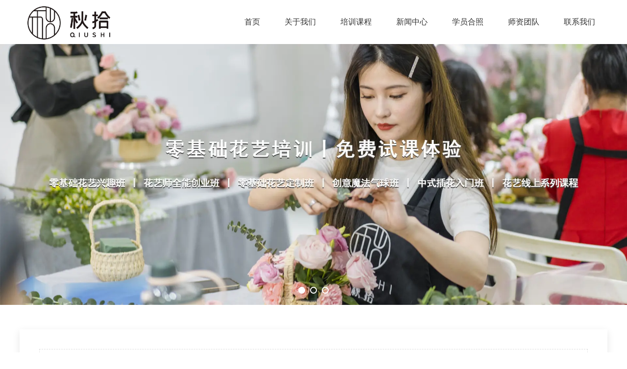

--- FILE ---
content_type: text/html; charset=utf-8
request_url: http://www.qiushihuayi.com/content/161.html
body_size: 5549
content:

<!doctype html>
<html>
<head>
    <meta http-equiv="Content-Type" content="text/html; charset=utf-8" />
<title>花店可以做到零损耗吗？-成都秋拾花艺培训</title>
<meta name="Keywords" content="成都花艺,成都花艺培训,成都花艺培训学校,成都秋拾花艺培训学校" />
<meta name="Description" content="2022年11月4日，成都秋拾花艺培训学校介绍：花店可以做到零损耗吗？

不论是开花店还是开花艺工作室，最不可避免的问题就是鲜花损耗；所以今天给大家分享一些方法技巧，不论是新手花艺小白" />
<meta name="author" content="深圳市东方富海科技有限公司 fuhai360.com" />
<link href="//static2.fuhai360.com/global/common.css" rel="stylesheet" type="text/css" />

    
<meta name="viewport" content="width=device-width, initial-scale=1.0, maximum-scale=1.0, minimum-scale=1.0, user-scalable=no">
<meta http-equiv="Cache-Control" content="no-transform" />
<meta http-equiv="Cache-Control" content="no-siteapp" />
<meta name="applicable-device" content="pc,mobile">
<script src="//static2.fuhai360.com/global/js/jquery.min.js" type="text/javascript"></script>
<script src="//static2.fuhai360.com/global/js/WeChat.js" type="text/javascript"></script>
<script src="//static2.fuhai360.com/global/js/swiper.min.js" type="text/javascript"></script>
<script src="//static2.fuhai360.com/global/js/jquery.SuperSlide.2.1.1.js" type="text/javascript"></script>
<link href="//static2.fuhai360.com/global/swiper.min.css" rel="stylesheet" type="text/css">
<link href="//static2.fuhai360.com/n220711/css/style.css?ver=1" rel="stylesheet" type="text/css">
<style type="text/css">.six_c li:hover img{transform:scale(1);}.four_n{display:none;}.four_c{width:100%;}.four_c li img{height:auto;}.pagination{text-align:center;}.eight li{width:31.33%;margin:2% 1% 0;height:250px;}.eight ul{margin-top:20px;}.product_item_l,.product_item_r,.product_desc_t{display:none;}.product_item h1{margin-bottom:0;}.five{padding-bottom:70px;}.eight_top{line-height:30px;border-bottom:1px solid #434343;padding-bottom:30px;margin-bottom:30px;}.eight_top b{font-size:15px;color:#fff;}.eight_top a{display:inline-block;margin:0 15px;}.eight_l{width:600px;float:left;line-height:30px;}.eight_l p img{display:inline-block;vertical-align:middle;margin-right:10px;}.eight_r{float:right;text-align:right;line-height:30px;position:relative;padding-left:110px;padding-top:20px;}.eight_r h4{font-size:26px;color:#d6bb68;font-weight:bold;line-height:40px;}.eight_r img{width:90px;position:absolute;top:0;left:0;}.footer{text-align:inherit;}.footer .clear{margin-bottom:30px;}</style>
<script>(function() {var _53code = document.createElement("script");_53code.src = "https://tb.53kf.com/code/code/10196898/1";var s = document.getElementsByTagName("script")[0]; s.parentNode.insertBefore(_53code, s);})();</script>
<meta name="baidu-site-verification" content="codeva-PQVPVzyLUx" />

</head>
<body>
    <!--头部开始-->
    <div class="header">
        <div class="container block">
            <!--logo-->
            <div class="logo">
                <a href="/" title="成都秋拾花艺培训"><img src="http://img01.fuhai360.com/--50/50175/202304/202304271724038160.png" alt="成都秋拾花艺培训" /></a>
            </div>
            <!--导航按钮-->
            <div class="navs">
                <b></b>
                <b></b>
                <b></b>
            </div>
            <!--网站菜单-->
            <div class="navbox">
                <div class="navbtn"></div>
                <ul class='nav block'><li><a href="/">首页</a></li><li><a href="/About.html">关于我们</a></li><li><a href="/product-1006.html">培训课程</a></li><li><a href="/article.html">新闻中心</a><ul><li><a href="/article-1001.html">公司动态</a></li><li><a href="/article-1002.html">行业动态</a></li></ul></li><li><a href="/product-1007.html">学员合照</a></li><li><a href="/product-1008.html">师资团队</a></li><li><a href="/contact.html">联系我们</a></li></ul>
            </div>
        </div>
    </div>
    <script>
        $('.navs').click(function() {
            $(".navbox").show();
        });
        $(".navbtn").click(function() {
            $(".navbox").hide();
        })
    </script>
    <script type="text/javascript">
        $(function() {
            var cururl = window.location.pathname;
            $(".nav li a,.navbox li a").each(function() {
                var url = $(this).attr("href");
                if (cururl.toUpperCase() == url.toUpperCase()) {
                    $(this).addClass("cur");
                    return;
                }
            });
        });
    </script>
    <!--头部结束-->
    <!--banner-->
    <div class="banner">
        <div class="bd">
            <ul>
                <li><a href=''><img src="http://img01.fuhai360.com/--50/50175/202305/202305091131111753.jpg" alt=""   /></a></li> <li><a href=''><img src="http://img01.fuhai360.com/--50/50175/202305/202305091131162378.jpg" alt=""   /></a></li> <li><a href=''><img src="http://img01.fuhai360.com/--50/50175/202305/202305091730358628.jpg" alt=""   /></a></li>
            </ul>
        </div>
        <div class="hd">
            <ul></ul>
        </div>
    </div>
    <script type="text/javascript ">
        $(".banner").slide({
            mainCell: ".bd ul",
            titCell: ".hd ul",
            effect: "leftLoop",
            autoPlay: true,
            delayTime: 200,
            autoPage: true,
            prevCell: ".prev_b",
            nextCell: ".next_b"
        });
    </script>
    <!--手机banner-->
    <div class="max_banner">
        <ul class="swiper-wrapper">
             <li class='swiper-slide'><a href=''><img src="http://img01.fuhai360.com/--50/50175/202305/202305091732198472.jpg" alt=""   /></a></li> <li class='swiper-slide'><a href=''><img src="http://img01.fuhai360.com/--50/50175/202305/202305091732259565.jpg" alt=""   /></a></li> <li class='swiper-slide'><a href=''><img src="http://img01.fuhai360.com/--50/50175/202305/202305091732328940.jpg" alt=""   /></a></li>
        </ul>
        <div class="max_banner_m"></div>
    </div>
    <script type="text/javascript ">
        var swiper = new Swiper('.max_banner', {
            autoplay: {
                delay: 5000, //5秒切换一次
            },
            loop: true,
            navigation: {
                nextEl: '.next_m',
                prevEl: '.prev_m',
            },
            pagination: {
                el: '.max_banner_m',
            },
        });
    </script>
    <div class="page">
        <div class="container block">
            <!--位置信息-->
            <div class="tip">
                <em>您的位置：</em> <a href="/">首页</a> >> <a href="/article.html">信息动态</a> <em> >> </em>公司动态
            </div>
            <!--左侧-->
            <div class="page_l">
                <!--新闻导航（内页）-->
                <div class="page_n">
                    <h3>新闻导航</h3>
                    <ul>
                         <li><a href='/article-1001.html'>公司动态</a><ul></ul></li> <li><a href='/article-1002.html'>行业动态</a><ul></ul></li>
                    </ul>
                </div> 
                <!--推荐产品-->
                
            </div>
            <!--右侧-->
            <div class="page_r">
                <!--新闻详情-->
                <div class="article_item">
                    <h1>花店可以做到零损耗吗？</h1>
                    <div class="info">
                        来源： &nbsp;&nbsp;&nbsp;&nbsp; 发布日期： 2022年11月04日
                    </div>
                    <!--详情内容-->
                    <div class="article_con">
                        2022年11月4日，<a href="http://www.qiushihy.com/article.html" target="_blank"><span style="color:#E53333;"><strong>成都秋拾花艺培训学校</strong></span></a>介绍：花店可以做到零损耗吗？<br />
<br />
不论是开花店还是开花艺工作室，最不可避免的问题就是鲜花损耗；所以今天给大家分享一些方法技巧，不论是新手花艺小白，还是刚开花店的同学必看，让你的花店“转损为盈”。<br />
<br />
1、花材勤换水<br />
<br />
随着天气越来越炎热，鲜花水桶里的水是很容易滋生细菌的，为了避免花材的加速腐烂，我们可以选择放在空调房，冰柜，勤换水都是可以延长花材的花期的<br />
<div style="text-align:center;">
	<img src="http://img01.fuhai360.com/--49/49545/202208/202208041106532553.jpg" title="成都秋拾花艺培训学校" alt="成都秋拾花艺培训学校" width="600" height="400" align="" /> 
</div>
花材养护可以参考文章《夏季花材养护技巧》<br />
<br />
2、花材价值大化<br />
<br />
平时要熟悉花材的花期长短，跟习性，不建议把花材一直放到枯萎，在花材还新鲜的时候，即使没有订单我们也可要合理的运用起来 ，不要浪费每一根花材，长短不一样的花材都可以做成不一样的花礼比如：中长的花材做成花束，短花材做成花盒~~<br />
<br />
【tips】不要把短花材嫁接成长杆做成花束，这是非常损耗花店口碑的行为<br />
<br />
3、干花制作<br />
<br />
在鲜花盛放的时候，我们还可以在鲜花凋零前，制作成干花，设计一些干花的产品。进行二次销售。<br />
<br />
4、建立自己的客户群<br />
<br />
每个花店都应该拥有自己的客户群，在鲜花还不错的时候，可以做一些促销活动，培养自己与客户的感情。做到鲜花利用大化<br />
                    </div>
                </div>
                <!--上下-->
                <div class="pageing">
                    <div class="prevrecord"><b>上一条</b><a href="/content/162.html">
                            花店装修需要注意哪些地方？</a>
                    </div>
                    <div class="nextrecord"><b>下一条</b><a href="/content/160.html">
                            如何插出好看的插花？</a>
                    </div>
                </div>
                <!--相关-->
                
                
            </div>
        </div>
    </div>
    <!--底部内容-->
    <div class="footer">
        <div class="container block">
            <div class="eight_top">	<b>友情链接：</b><a href="http://www.qiushihy.com/product.html">成都花艺培训</a> 丨 <a href="http://www.qiushihy.com/product-1051.html">成都花艺培训班</a> 丨 <a href="/">成都插花培训</a> 丨 <a href="/">成都鲜花花艺培训</a> 丨 <a href="/">成都花艺培训学校</a>&nbsp; <span style="color:#FFFFFF;">&nbsp;</span><a href="http://www.wanxingdesign.com/" target="_blank"><span style="color:#FFFFFF;"><strong>成都工业产品设计公司</strong></span></a></div><div class="eight_l">	<p>		<img src="http://img01.fuhai360.com/demo3/202108/202108301445007821.png" /> 公司地址：成都武侯区⾼远⼀路1906创意⼯⼚B16	</p>	<p>		<img src="http://img01.fuhai360.com/demo3/202108/202108301445134226.png" /> 公司电话：13111888176	</p>	<p>		<img src="http://img01.fuhai360.com/demo3/202108/202108301445229693.png" />&nbsp;客服微信号：qshy6969 /&nbsp;&nbsp;qshy1128	</p></div><div class="eight_r">	<img src="http://img01.fuhai360.com/--49/49545/202204/202204131802407824.jpeg" /> 	<p>		全国统一服务电话	</p>	<h4>		13111888176	</h4></div><div class="clear"></div><p>	成都秋拾文化传媒有限公司 版权所有 <a href="http://beian.miit.gov.cn" target="_blank">蜀ICP备20010829号</a>&nbsp; 技术支持：<a href="http://www.dehuiyuan.net/" target="_blank">成都德汇缘网络科技有限公司</a> </p><p>	版权声明：本网站所刊内容未经本网站及作者本人许可，不得下载、转载或建立镜像等，违者本网站将追究其法律责任。</p><p>	本网站所用文字图片部分来源于公共网络或者素材网站，凡图文未署名者均为原始状况，但作者发现后可告知认领，<br />我们仍会及时署名或依照作者本人意愿处理，如未及时联系本站，本网站不承担任何责任。</p>
        </div>
    </div>
    <!--微信弹窗-->
    
    <!---->
    <div class="bottom">
        <ul>
        
            <li class="wxs">
                <a class="weixin" data-inline="true">
                    <img src="//static2.fuhai360.com/n220711/images/b_wx.png">添加微信
                </a>
            </li>
            <li class="lxwms">
                <a href="/contact.html" data-inline="true">
                    <img src="//static2.fuhai360.com/n220711/images/b_wz.png">联系我们
                </a>
            </li>
            <li class="dhzx">
                <a href="tel:" data-inline="true">
                    <img src="//static2.fuhai360.com/n220711/images/b_dh.png">电话咨询
                </a>
            </li>
        </ul>
    </div>
    <script>
        $('.weixin').click(function() {
            $(".Tc").show();
        });
        $(".Tc_gb").click(function() {
            $(".Tc").hide();
        })
    </script>
    <script>
        $(document).ready(function() {
            var clipboard = new Clipboard('#copy_btn');
            clipboard.on('success', function(e) {
                alert("微信号复制成功", 1500);
                window.location.href = 'weixin://';
                e.clearSelection();
                console.log(e.clearSelection);
            });
        });
    </script>
<script type="text/javascript">
    //footer
    /*返回顶部*/
    ; (function ($) {
        $.fn.backTop = function (o) {
            var defaults = {
                'right': 200,
                'bottom': 100
            };
            o = $.extend({}, defaults, o);
            var sHtml = '<div id="backTop" style="width:50px;height:50px; position:fixed;right:' + o.right + 'px; bottom:' + o.bottom + 'px;cursor:pointer;display:none;"><img src="//static2.fuhai360.com/n200901/images/footer.png" style="width:28px;height:48px;" /></div>';
            $(document.body).append(sHtml);
            $(window).scroll(function () {  //只要窗口滚动,就触发下面代码 
                var scrollt = document.documentElement.scrollTop + document.body.scrollTop; //获取滚动后的高度 
                if (scrollt > 200) {  //判断滚动后高度超过200px,就显示  
                    $("#backTop").fadeIn(400); //淡出     
                } else {
                    $("#backTop").stop().fadeOut(400); //如果返回或者没有超过,就淡入.必须加上stop()停止之前动画,否则会出现闪动   
                }
            });
            $("#backTop").click(function () { //当点击标签的时候,使用animate在200毫秒的时间内,滚到顶部
                $("html,body").animate({ scrollTop: "0px" }, 200);
            });
        };
    })(jQuery);
    //
    $(this).backTop({ right: 20, bottom: 128 });//返回顶部
</script>
<script type="text/javascript">
    $(function () {
        var cururl = window.location.pathname;
        $(".page_n a").each(function () {
            var url = $(this).attr("href");
            if (cururl.toUpperCase() == url.toUpperCase()) {
                $(this).addClass("cur");
                return;
            }
        });
    });
</script>
<script type="text/javascript">
(function(){
    var bp = document.createElement('script');
    var curProtocol = window.location.protocol.split(':')[0];
    if (curProtocol === 'https') {
        bp.src = 'https://zz.bdstatic.com/linksubmit/push.js';
    }
    else {
        bp.src = 'http://push.zhanzhang.baidu.com/push.js';
    }
    var s = document.getElementsByTagName("script")[0];
    s.parentNode.insertBefore(bp, s);
})();
</script>
</body>
</html>

--- FILE ---
content_type: text/css
request_url: http://static2.fuhai360.com/n220711/css/style.css?ver=1
body_size: 6796
content:
html,
body {
    margin: 0;
    padding: 0;
    position: relative;
    font: 14px/24px "Microsoft YaHei", Arial, "宋体", Helvetica, sans-serif, Verdana;
    overflow-x: hidden;
    color: #333;
}

ul,
li,
p,
img,
b,
ol,
em,
h1,
h2,
h3,
h4,
h5,
h6,
dl,
dd,
dt {
    list-style-type: none;
    margin: 0;
    padding: 0;
    border: none;
    font-style: normal;
    text-decoration: none;
    font-weight: initial;
}

a,
a:visited,
a:link {
    color: inherit;
    text-decoration: none;
}

#dituContent img {
    max-width: none;
}

img {
    max-width: 100%;
    height: auto;
}

.block:after {
    content: "";
    display: block;
    clear: both;
}

.fl {
    float: left;
}

.fr {
    float: right;
}

.clear {
    clear: both;
}


/*友链*/

.flink {
    background: #000;
    line-height: 36px;
    color: #fff;
    height: 36px;
    overflow: hidden;
}

.flink_t {
    float: left;
    margin-right: 10px;
}

.flink_c a {
    display: inline-block;
    margin: 0 5px;
}


/*微信弹窗*/

.Tc {
    display: none;
    width: 100%;
    height: 100%;
    position: fixed;
    z-index: 9999;
    background: rgba(0, 0, 0, 0.5);
    top: 0px;
    left: 0px;
}

.Tcs {
    background: #fff;
    color: #333;
    width: 70%;
    height: 343px;
    position: absolute;
    left: 50%;
    margin-left: -35%;
    top: 50%;
    margin-top: -171.5px;
    border-radius: 10px;
    padding: 20px 10px;
    box-sizing: border-box;
    text-align: center;
}

.Tc_gb {
    position: absolute;
    right: 0px;
    width: 30px;
    height: 30px;
    font-size: 30px;
    text-align: center;
    top: 0px;
    transform: rotate( 45deg);
    -ms-transform: rotate(45deg);
    -webkit-transform: rotate( 45deg);
}

.Tcs img {
    width: 100px;
    height: 100px;
    display: block;
    margin: 0 auto 5px;
    box-shadow: 0px 0px 3px 3px #eee;
}

.Tcs .Tc_dt {
    width: 150px;
    height: auto;
    margin: 15px auto 0;
    display: block;
    box-shadow: initial;
}

#weixin {
    line-height: 30px;
    display: inline-block;
    font-size: 15px;
}

#copy_btn {
    background: #000;
    border: none;
    line-height: 30px;
    width: 100px;
    color: #fff;
    border-radius: 5px;
    margin: 5px auto 0px;
}

.Tcs p {
    line-height: 30px;
}


/*相关*/

.xgwz,
.xgcp {
    padding: 15px;
    box-sizing: border-box;
    margin-top: 20px;
    border: 1px solid #ccc;
}


/**/

h4.related {
    border-bottom: 1px dashed #ccc;
    font-size: 20px;
    line-height: 40px;
}

h4.related span {
    display: inline-block;
}

.relatedlist {
    margin: 0;
    padding: 10px 0;
    overflow: hidden;
}

ul.relate_news li a {
    color: inherit;
    display: block;
    border-bottom: 1px dashed #ccc;
    height: 40px;
    line-height: 40px;
    overflow: hidden;
    text-overflow: ellipsis;
    white-space: nowrap;
}

ul.relate_pr li {
    width: 20%;
    float: left;
}

ul.relate_pr li a {
    color: inherit;
    display: block;
    margin: 5px;
    text-align: center;
    line-height: 30px;
}

ul.relate_pr li img {
    width: 100%;
    display: block;
    height: 170px;
}

ul.relate_pr p {
    white-space: nowrap;
    overflow: hidden;
    text-overflow: ellipsis;
}


/*主色*/

.navbox li a:after,
.navbox li li a:hover,
.navbox li li a.cur,
.two_text a.more,
.four_n a.more {
    background: #ffba16;
}

.title h3 {
    color: #ffba16;
}

.one_c li:hover:after,
.one_c li.cur:after,
.five_c li h4:after,
.seven_n li:hover a,
.seven_n li.cur a,
.bottom li.dhzx a {
    background: #edad18;
}

.two_text a.more:hover,
.four_n a.more:hover {
    box-shadow: 0 4px 8px #9d6f00;
}

.four_n li:hover a,
.four_n li.on a {
    border-left-color: #edad18;
    color: #ff9600;
}

.three_c li:nth-child(1) {
    background: -o-radial-gradient(circle at calc(100% + 160px) 100%, transparent 240px, #feb916 240px, #feb916);
    background: -moz-radial-gradient(circle at calc(100% + 160px) 100%, transparent 240px, #feb916 240px, #feb916);
    background: radial-gradient(circle at calc(100% + 160px) 100%, transparent 240px, #feb916 240px, #feb916);
}

.three_c li:nth-child(2) {
    background: -o-radial-gradient(circle at -160px 100%, transparent 240px, #feb916 240px, #feb916);
    background: -moz-radial-gradient(circle at -160px 100%, transparent 240px, #feb916 240px, #feb916);
    background: radial-gradient(circle at -160px 100%, transparent 240px, #feb916 240px, #feb916);
}

.three_c li:nth-child(3) {
    background: -o-radial-gradient(circle at calc(100% + 145px) -20px, transparent 240px, #feb916 240px, #FEB901);
    background: -moz-radial-gradient(circle at calc(100% + 145px) -20px, transparent 240px, #feb916 240px, #FEB901);
    background: radial-gradient(circle at calc(100% + 145px) -20px, transparent 240px, #feb916 240px, #FEB901);
}

.three_c li:nth-child(4) {
    background: -o-radial-gradient(circle at -145px -20px, transparent 240px, #feb916 240px, #FEB901);
    background: -moz-radial-gradient(circle at -145px -20px, transparent 240px, #feb916 240px, #FEB901);
    background: radial-gradient(circle at -145px -20px, transparent 240px, #feb916 240px, #FEB901);
}


/**/

.page_n h3,
.page_n li a:hover,
.tjxw h3,
.tjcp h3,
.pagination span.current,
.product_desc_t h3 {
    background: #edad18;
}

.tjxw li a:before {
    border-left: 5px solid #edad18;
}

.product_item_l .hd li.on {
    border-color: #edad18;
}


/*头部*/

.container {
    width: 1600px;
    margin: 0 auto;
}

.header {
    position: relative;
    z-index: 99;
}

.logo {
    float: left;
    height: 90px;
    line-height: 90px;
}

.logo img {
    vertical-align: middle;
    max-width: 100%;
    max-height: 100%;
    width: auto;
    height: auto;
}

.navs {
    border: 1px solid #000;
    border-radius: 5px;
    position: absolute;
    top: calc(50% - 14px);
    right: 2%;
    display: none;
}

.navs b {
    width: 20px;
    height: 2px;
    background: #000;
    display: block;
    margin: 5px;
}

.navbox {
    float: right;
}

.navbox li {
    display: inline-block;
    position: relative;
}

.navbox li a {
    display: block;
    font-size: 18px;
    line-height: 90px;
    color: #333;
    padding: 0 40px;
    position: relative;
}

.navbox li a:after {
    content: '';
    position: absolute;
    left: 0;
    top: 0;
    display: block;
    width: 100%;
    height: 0;
    z-index: -1;
    transition: 0.4s all;
}

.navbox li a:hover:after,.navbox li a.cur:after {
    height: calc(100% + 10px);
}

.navbox li ul {
    position: absolute;
    width: 100%;
    background: #fff;
    display: none;
}

.navbox li:hover ul {
    display: block;
}

.navbox li li a {
    font-weight: normal;
    font-size: 14px;
    padding: 0;
    text-align: center;
    line-height: 40px;
}

.navbox li li {
    display: block;
}

.navbox li a:hover,
.navbox li a.cur {
    color: #fff;
}


/**/

.banner {
    position: relative;
}

.banner .bd li {
    position: relative;
}

.banner .bd li img {
    width: 100%;
    display: block;
    height: auto;
}

.banner .hd {
    position: absolute;
    width: 100%;
    left: 0;
    line-height: 20px;
    bottom: 20px;
    text-align: center;
}

.banner .hd li {
    display: inline-block;
    font-size: 0px;
    width: 10px;
    height: 10px;
    border-radius: 50%;
    margin: 0 5px;
    border: 2px solid #fff;
}

.banner .hd li.on {
    background: #fff;
}

.max_banner {
    display: none;
    position: relative;
}

.max_banner li {
    position: relative;
}

.max_banner li img {
    width: 100%;
    display: block;
    height: auto;
}

.max_banner_m {
    text-align: center;
    position: absolute;
    width: 100% !important;
    bottom: 10px !important;
    z-index: 9;
    line-height: 10px;
}

.max_banner_m .swiper-pagination-bullet {
    background: #fff;
}


/**/

.one {
    padding: 70px 0 0;
}

.title {
    text-align: center;
}

.title h3 {
    font-size: 35px;
    text-align: center;
    font-weight: normal;
    line-height: 48px;
}

.title h3:after {
    content: "";
    display: block;
    height: 38px;
    background: url(../images/t.png) no-repeat center;
}

.title p {
    font-size: 16px;
    color: #b9b9b9;
    text-transform: uppercase;
    line-height: 24px;
}

.one_c {
    margin-top: 50px;
    position: relative;
}

.one_c_bg img {
    width: 100%;
    display: block;
    height: auto;
}

.one_c .container {
    position: absolute;
    top: 0;
    left: calc(50% - 800px);
    height: 100%;
    z-index: 1;
}

.one_c li {
    width: 266px;
    float: left;
    color: #fff;
    position: relative;
    height: 100%;
    display: flex;
    align-items: center;
    justify-content: center;
    text-align: center;
}

.one_c ul {
    height: 100%;
}

.one_c li img {
    display: block;
    margin: 0 auto;
    height: auto;
}

.one_c li h4 {
    font-size: 16px;
    color: #fff;
    font-weight: normal;
    margin: 60px 0 0 0;
    line-height: 24px;
}

.one_c li p {
    font-size: 12px;
    text-transform: uppercase;
    line-height: 24px;
}

.one_c li em {
    display: inline-block;
    width: 72px;
    height: 28px;
    line-height: 24px;
    border: 1px solid #fff;
    font-size: 12px;
    color: #fff;
    position: relative;
    opacity: 0;
    bottom: -70px;
    transition: 0.5s all;
    font-style: normal;
}

.one_c li:hover em,
.one_c li.cur em {
    margin-top: 50px;
    bottom: 0;
    opacity: 1;
}

.one_c li:after {
    content: '';
    position: absolute;
    left: 0;
    top: 80%;
    width: 100%;
    height: 0;
    transition: 0.5s all;
    z-index: -1;
}

.one_c li:hover:after,
.one_c li.cur:after {
    top: 0;
    height: 100%;
}


/**/

.two {
    padding: 70px 0;
}

.two_c {
    margin-top: 50px;
    display: flex;
    align-items: center;
}

.two_img {
    width: 50%;
    float: left;
    position: relative;
}

.two_img img {
    width: 100%;
    display: block;
    height: auto;
}

.two_img:before {
    content: "";
    position: absolute;
    border: 1px solid #fff;
    top: 10px;
    left: 10px;
    bottom: 10px;
    right: 10px;
}

.two_text {
    width: 47%;
    float: right;
    margin-left: 3%;
}

.two_text p {
    font-size: 16px;
    line-height: 30px;
}

.two_text a.more {
    width: 150px;
    border-radius: 50px;
    color: #fff;
    display: block;
    text-align: center;
    line-height: 40px;
    font-size: 16px;
    margin-top: 40px;
}

.two_text a.more:hover {
    margin-top: 34px;
}


/**/

.three {
    position: relative;
    padding: 70px 0;
}

.bg {
    position: absolute;
    top: 0;
    left: 0;
    width: 100%;
    height: 100%;
    z-index: -1;
    overflow: hidden;
}

.bg img {
    width: 100%;
    height: 100%;
    display: block;
}

.three_c {
    margin-top: 50px;
    position: relative;
    padding: 20px 0 40px;
}

.three_img {
    width: 440px;
    height: 100%;
    position: absolute;
    top: 0;
    left: calc(50% - 220px);
    display: flex;
    align-items: center;
    justify-content: center;
}

.three_img img {
    width: auto;
    height: auto;
    display: block;
}

.three_c li {
    width: calc(50% - 160px);
    float: left;
    position: relative;
    height: 170px;
    margin-top: 20px;
    color: #fff;
    box-sizing: border-box;
    padding: 20px;
}

.three_c li:nth-child(2n) {
    margin-left: 320px;
}

.three_c li h4 {
    font-size: 30px;
    padding-left: 64px;
    position: relative;
    margin-bottom: 10px;
    line-height: 36px;
}

.three_c li h4 em {
    display: block;
    text-transform: uppercase;
    font-weight: normal;
    font-size: 14px;
    font-style: normal;
    line-height: 24px;
}

.three_c li h4 img {
    position: absolute;
    top: 0;
    left: 0;
    width: auto;
    height: auto;
    max-width: 60px;
    max-height: 60px;
}

.three_c li p {
    font-size: 16px;
    line-height: 30px;
}

.three_c li:nth-child(1) {
    background: -o-radial-gradient(circle at calc(100% + 160px) 100%, transparent 240px, #feb916 240px, #feb916);
    background: -moz-radial-gradient(circle at calc(100% + 160px) 100%, transparent 240px, #feb916 240px, #feb916);
    background: radial-gradient(circle at calc(100% + 160px) 100%, transparent 240px, #feb916 240px, #feb916);
    padding-right: 90px;
}

.three_c li:nth-child(2) {
    background: -o-radial-gradient(circle at -160px 100%, transparent 240px, #feb916 240px, #feb916);
    background: -moz-radial-gradient(circle at -160px 100%, transparent 240px, #feb916 240px, #feb916);
    background: radial-gradient(circle at -160px 100%, transparent 240px, #feb916 240px, #feb916);
    padding-left: 90px;
}

.three_c li:nth-child(3) {
    background: -o-radial-gradient(circle at calc(100% + 145px) -20px, transparent 240px, #feb916 240px, #FEB901);
    background: -moz-radial-gradient(circle at calc(100% + 145px) -20px, transparent 240px, #feb916 240px, #FEB901);
    background: radial-gradient(circle at calc(100% + 145px) -20px, transparent 240px, #feb916 240px, #FEB901);
    padding-right: 105px;
    width: calc(50% - 145px);
}

.three_c li:nth-child(4) {
    background: -o-radial-gradient(circle at -145px -20px, transparent 240px, #feb916 240px, #FEB901);
    background: -moz-radial-gradient(circle at -145px -20px, transparent 240px, #feb916 240px, #FEB901);
    background: radial-gradient(circle at -145px -20px, transparent 240px, #feb916 240px, #FEB901);
    padding-left: 105px;
    width: calc(50% - 145px);
    margin-left: 290px;
}


/**/

.four {
    position: relative;
    padding: 70px 0 50px;
}

.four .bg img {
    height: auto;
}

.four_n {
    width: 230px;
    float: left;
    background: #f7f7f7;
    padding: 20px 0;
    margin-top: 50px;
}

.four_n li a {
    display: block;
    line-height: 60px;
    font-size: 16px;
    color: #b5b5b5;
    font-weight: normal;
    border-left: 3px solid transparent;
    padding-left: 80px;
    position: relative;
    white-space: nowrap;
    overflow: hidden;
    text-overflow: ellipsis;
    transition: 0.5s all;
}

.four_n li a:before {
    width: 27px;
    height: 27px;
    transition: 0.5s all;
    content: "";
    background: url(../images/li.png) no-repeat left center;
    position: absolute;
    top: calc(50% - 14px);
    left: 35px;
}

.four_n li:hover a,
.four_n li.on a {
    background: #fff;
}

.four_n li:hover a:before,
.four_n li.on a:before {
    background-position-x: -27px;
}

.four_n a.more {
    display: block;
    width: 124px;
    line-height: 34px;
    border-radius: 50px;
    text-align: center;
    color: #fff;
    margin: 40px auto 20px;
    transition: 0.3s all;
    position: relative;
}

.four_n a.more:hover {
    top: -6px;
}

.four_c {
    margin-top: 50px;
    width: calc(100% - 230px);
    float: right;
    background: #fff;
    box-sizing: border-box;
    padding: 0 30px 20px;
}

.four_c li {
    width: 32%;
    float: left;
    margin-top: 30px;
    margin-right: 2%;
}

.four_c li:nth-child(3n) {
    margin-right: 0;
}

.four_c li img {
    width: 100%;
    display: block;
    height: 360px;
    transition: 0.5s all;
}

.four_img {
    overflow: hidden;
}

.four_c li:hover img {
    transform: scale(1.1);
}

.four_c li h4 {
    font-size: 16px;
    text-align: center;
    line-height: 20px;
    font-weight: normal;
    white-space: nowrap;
    overflow: hidden;
    text-overflow: ellipsis;
    padding-top: 10px;
}


/**/

.five_c {
    margin-top: 50px;
}

.five_c li {
    width: 400px;
    float: left;
}

.five_c li img {
    width: 100%;
    display: block;
    height: 345px;
    transition: 0.5s all;
}

.five_c li:hover img {
    transform: scale(1.1);
}

.five_img {
    overflow: hidden;
}

.five_c li h4 {
    height: 100px;
    line-height: 100px;
    background: #e6e6e6;
    font-weight: normal;
    font-size: 16px;
    color: #545353;
    text-align: center;
    position: relative;
    z-index: 1;
    transition: 0.5s all;
white-space:nowrap;
	overflow:hidden;
	text-overflow:ellipsis;
}

.five_c li h4:after {
    content: '';
    position: absolute;
    display: block;
    left: 0;
    top: 0;
    width: 0;
    height: 100%;
    transition: 0.4s all;
    z-index: -1;
}

.five_c li:hover h4:after {
    width: 100%;
}

.five_c li:hover h4 {
    color: #fff;
}


/**/

.six {
    padding: 70px 0;
}

.six_c {
    margin-top: 50px;
    position: relative;
}

.six_img {
    overflow: hidden;
    box-sizing: border-box;
    width: 100%;
    height: 400px;
    border: 1px solid #ccc;
    display: flex;
    align-items: center;
    justify-content: center;
}

.six_c li img {
    display: block;
    height: auto;
    margin: 0 auto;
    max-width: 100%;
    max-height: 100%;
    width: auto;
    transition: 0.5s all;
}

.six_c li:hover img {
    transform: scale(1.1);
}

.six_c li h4 {
    font-weight: normal;
    font-size: 16px;
    text-align: center;
    line-height: 30px;
    white-space: nowrap;
    overflow: hidden;
    text-overflow: ellipsis;
}

span.next6 {
    right: 0;
}

span.prev6 {
    left: 0;
}

span.prev6,
span.next6 {
    width: 50px;
    height: 50px;
    border: 1px solid #999;
    border-radius: 50%;
    display: block;
    text-align: center;
    line-height: 50px;
    font-size: 30px;
    font-family: "宋体";
    color: #999;
    position: absolute;
    top: calc(50% - 26px);
    cursor: pointer;
    z-index: 9;
}


/**/

.seven {
    position: relative;
    padding: 70px 0;
}

.seven_n {
    margin-top: 50px;
    text-align: center;
}

.seven_n li {
    display: inline-block;
}

.seven_n li a {
    display: block;
    line-height: 50px;
    background: #fff;
    border-radius: 50px;
    padding: 0 35px;
    font-size: 16px;
}

.seven_n li:hover a,
.seven_n li.cur a {
    color: #fff;
}

.seven_c {
    margin-top: 20px;
}

.seven_c li {
    overflow: hidden;
    background: #fff;
    width: 48%;
    float: left;
    margin: 30px 1% 0;
    box-sizing: border-box;
    padding: 15px;
}

.seven_c li img {
    float: left;
    width: 200px;
    margin-right: 20px;
    height: 170px;
}

.seven_c li h4 {
    font-size: 18px;
    line-height: 30px;
    white-space: nowrap;
    overflow: hidden;
    text-overflow: ellipsis;
    font-weight: normal;
}

.seven_c li span {
    font-size: 14px;
    display: block;
    color: #999;
}

.seven_c li p {
    font-size: 15px;
    line-height: 25px;
    height: 100px;
    overflow: hidden;
    color: #666;
}


/**/

.eight {
    padding: 70px 0;
}

.eight ul {
    margin-top: 50px;
}

.eight li {
    width: 266px;
    float: left;
    box-sizing: border-box;
    border-left: 1px solid #ccc;
    border-bottom: 1px solid #ccc;
    border-top: 1px solid #ccc;
    overflow: hidden;
    display: flex;
    align-items: center;
    justify-content: center;
    height: 115px;
    position: relative;
}

.eight li:nth-child(6n) {
    border-right: 1px solid #ccc;
}

.eight li:nth-child(n+7) {
    border-top: 0;
}

.eight li img {
    display: block;
    transition: 0.5s all;
}

.eight li p {
    position: absolute;
    width: 100%;
    height: 30px;
    line-height: 30px;
    left: 0;
    bottom: 0;
    text-align: center;
    white-space: nowrap;
    overflow: hidden;
    text-overflow: ellipsis;
    background: rgba(0, 0, 0, 0.5);
    color: #fff;
    display: none;
}

.eight li:hover p {
    display: block;
}

.eight li:hover img {
    transform: scale(1.1);
}


/**/

.footer {
    background: #000;
    color: #fff;
    padding: 50px 0;
    position: relative;
    text-align: center;
}


/**/

.bottom {
    position: fixed;
    width: 100%;
    bottom: 0;
    z-index: 99;
    background: #fff;
    display: none;
}

.bottom li {
    width: 30%;
    float: left;
}

.bottom li a {
    display: block;
    line-height: 40px;
    text-align: center;
}

.bottom li a img {
    display: inline-block;
    vertical-align: middle;
    margin-right: 5px;
}

.bottom li.dhzx a {
    color: #fff;
}

.bottom li.dhzx {
    width: 40%;
}


/*内页*/

.page_banner {
    position: relative;
}

.page_banner img {
    width: 100%;
    display: block;
    height: auto;
}

.page {
    padding: 50px 0;
}

.page .container {
    box-shadow: 0 5px 15px 0 rgba(0, 0, 0, .1);
    padding: 40px 50px;
    box-sizing: border-box;
}

.tip {
    border: 1px dashed #ddd;
    line-height: 50px;
    font-size: 16px;
    padding: 0 15px;
    margin-bottom: 30px;
}

.tip:before {
    content: "";
    width: 20px;
    height: 20px;
    display: inline-block;
    background: url(../images/tip.png) no-repeat center;
    vertical-align: sub;
    margin-right: 5px;
}


/**/

.page_l {
    width: 20%;
    float: left;
}

.page_n h3 {
    font-size: 24px;
    font-weight: bold;
    line-height: 30px;
    color: #fff;
    padding: 25px 20px;
}

.page_n li a {
    display: block;
    border: 1px solid #e3e3e3;
    margin-top: 10px;
    line-height: 50px;
    color: #666;
    padding: 0 40px 0 20px;
    font-size: 15px;
    position: relative;
    white-space: nowrap;
    overflow: hidden;
    text-overflow: ellipsis;
}

.page_n li a:after {
    content: ">";
    width: 20px;
    height: 20px;
    border: 1px solid #ccc;
    border-radius: 50%;
    text-align: center;
    line-height: 20px;
    color: #ccc;
    font-family: "宋体";
    position: absolute;
    right: 20px;
    top: calc(50% - 11px);
    font-size: 14px;
}

.page_n li a:hover {
    color: #fff;
}

.page_n li a:hover:after {
    border-color: #fff;
    color: #fff;
}

.page_n li li a {
    line-height: 40px;
    margin: 0 10px;
    padding: 0 10px;
    border: 0;
    border-bottom: 1px dashed #e3e3e3;
}

.page_n li li a:after {
    display: none;
}

.page_n li ul {
    display: none;
}

.page_n li:hover ul {
    display: block;
}

.page_n li:hover a:after {
    transform: rotate(90deg);
}

.tjxw {
    margin-top: 20px;
    border: 1px solid #e3e3e3;
}

.tjxw h3 {
    font-size: 24px;
    font-weight: bold;
    line-height: 30px;
    color: #fff;
    padding: 25px 20px;
}

.tjxw li a {
    display: block;
    white-space: nowrap;
    overflow: hidden;
    text-overflow: ellipsis;
    font-size: 15px;
    border-bottom: 1px dashed #eee;
    line-height: 36px;
}

.tjxw ul {
    padding: 10px;
}

.tjxw li a:before {
    content: "";
    display: inline-block;
    border-top: 5px solid transparent;
    border-bottom: 5px solid transparent;
    margin-right: 5px;
}

.tjcp {
    margin-top: 20px;
    border: 1px solid #e3e3e3;
}

.tjcp h3 {
    font-size: 24px;
    font-weight: bold;
    line-height: 30px;
    color: #fff;
    padding: 25px 20px;
}

.tjcp ul {
    padding: 10px;
}

.tjcp li img {
    width: 100%;
    display: block;
    height: auto;
}

.tjcp li h4 {
    font-size: 16px;
    line-height: 30px;
    text-align: center;
    white-space: nowrap;
    overflow: hidden;
    text-overflow: ellipsis;
    padding-top: 5px;
}


/**/

.page_r {
    width: 77%;
    float: right;
}

.product li {
    width: 32%;
    float: left;
    margin-right: 2%;
    margin-bottom: 20px;
}

.product li:nth-child(3n) {
    margin-right: 0;
}

.product_img {
    border: 1px solid #e5e6e6;
    overflow: hidden;
}

.product li:hover .product_img {
    box-shadow: 0 5px 15px 0 rgba(0, 0, 0, .1);
}

.product li img {
    width: 100%;
    display: block;
    height: 302px;
    transition: 0.5s;
}

.product li:hover img {
    transform: scale(1.1);
}

.product li h4 {
    font-size: 16px;
    line-height: 30px;
    text-align: center;
    white-space: nowrap;
    overflow: hidden;
    text-overflow: ellipsis;
    padding-top: 10px;
}

.pagination {
    text-align: right;
}

.pagination a,
.pagination span {
    display: inline-block;
    line-height: 36px;
    border: 1px solid #eee;
    margin: 0 5px;
    padding: 0 15px;
}

.pagination span.current {
    color: #fff;
}


/**/

.article li {
    padding: 20px 140px 20px 20px;
    background: #f6f6f6;
    margin-bottom: 30px;
    position: relative;
}

.article li span {
    font-size: 15px;
    position: absolute;
    line-height: 36px;
    right: 20px;
    top: calc(50% - 18px);
}

.article li h4 {
    font-size: 18px;
    line-height: 30px;
    white-space: nowrap;
    overflow: hidden;
    text-overflow: ellipsis;
}

.article li p {
    color: #878786;
    font-size: 15px;
    line-height: 25px;
    margin-top: 10px;
    white-space: nowrap;
    overflow: hidden;
    text-overflow: ellipsis;
}

.article li:hover {
    box-shadow: 0 5px 15px 0 rgba(0, 0, 0, .1);
    background: #fff;
}


/**/

.product_item h1 {
    font-size: 30px;
    font-weight: bold;
    text-align: center;
    line-height: 40px;
    border-bottom: 1px dashed #ccc;
    margin-bottom: 30px;
    padding-bottom: 15px;
}

.product_item_l {
    width: 40%;
    float: left;
    position: relative;
}

.product_item_l li img {
    width: 100%;
    display: block;
    height: auto;
}

.product_item_l .hd {
    margin-top: 10px;
}

.product_item_l .hd li {
    width: 16%;
    float: left;
    margin: 0 0.333%;
    box-sizing: border-box;
    border: 1px solid #ccc;
}

span.prev_c,
span.next_c {
    position: absolute;
    font-size: 26px;
    font-family: "宋体";
    width: 20px;
    line-height: 40px;
    background: rgba(255, 255, 255, 0.7);
    top: 40%;
    text-align: center;
    border-radius: 5px;
    cursor: pointer;
}

span.next_c {
    right: 5px;
}

span.prev_c {
    left: 5px;
}

.product_item_r {
    width: 57%;
    float: right;
    background: #f5f5f5;
    box-sizing: border-box;
    padding: 30px;
    line-height: 30px;
    color: #666;
    font-size: 15px;
}

.product_desc_t {
    margin-top: 30px;
    background: #f5f5f5;
    line-height: 40px;
}

.product_desc_t h3 {
    display: inline-block;
    color: #fff;
    font-size: 18px;
    font-weight: bold;
    padding: 0 20px;
}

.product_desc {
    line-height: 30px;
    padding: 10px;
    font-size: 16px;
}

.pageing {
    overflow: hidden;
    font-size: 14px;
    line-height: 30px;
    color: #777;
    border-bottom: 1px solid #eee;
}

.pageing .prevrecord {
    float: left;
    max-width: 50%;
    white-space: nowrap;
    overflow: hidden;
    text-overflow: ellipsis;
}

.pageing .nextrecord {
    float: right;
    max-width: 50%;
    white-space: nowrap;
    overflow: hidden;
    text-overflow: ellipsis;
}


/**/

.article_item h1 {
    font-size: 30px;
    font-weight: bold;
    text-align: center;
    line-height: 40px;
}

.info {
    border-bottom: 1px dashed #ccc;
    text-align: center;
    line-height: 30px;
    color: #666;
    padding: 5px 0;
    margin-bottom: 15px;
}

.article_con {
    line-height: 30px;
    padding: 10px;
    font-size: 16px;
}

.page_con {
    font-size: 16px;
    line-height: 30px;
}


/**/

@media only screen and (max-width:1600px) {
    .container {
        width: 1200px;
    }
    .navbox li a {
        font-size: 16px;
        padding: 0 25px;
    }
    .one_c li {
        width: 200px;
    }
    .one_c .container {
        left: calc(50% - 600px);
    }
    .four_c li img {
        height: 250px;
    }
    .five_c li {
        width: 300px;
    }
    .five_c li img {
        height: 260px;
    }
    .five_c li h4 {
        height: 60px;
        line-height: 60px;
    }
    .six_c {
        overflow: hidden;
    }
    .eight li {
        width: 200px;
    }
    /*内页*/
    .page .container {
        padding: 40px;
    }
    .tip {
        font-size: 15px;
        line-height: 46px;
    }
    .product li img {
        height: 225px;
    }
    /**/
    ul.relate_pr li img {
        height: 120px;
    }
}


/**/

@media only screen and (max-width:1200px) {
    .container {
        width: 960px;
    }
    /**/
    .navbox li a {
        padding: 0 10px;
    }
    .navbox li li a {
        font-size: 12px;
    }
    .one {
        padding: 40px 0 0;
    }
    .title h3 {
        font-size: 30px;
        line-height: 40px;
    }
    .title h3:after {
        height: 30px;
    }
    .title p {
        font-size: 14px;
    }
    .one_c {
        margin-top: 30px;
    }
    .one_c .container {
        left: calc(50% - 480px);
    }
    .one_c li {
        width: 160px;
    }
    .one_c li img {
        height: 80px;
        width: auto;
    }
    .one_c li h4 {
        margin-top: 40px;
    }
    .one_c li:hover em,
    .one_c li.cur em {
        margin-top: 30px;
    }
    /**/
    .two {
        padding: 40px 0;
    }
    .two_c {
        margin-top: 30px;
    }
    .two_text p {
        font-size: 14px;
        line-height: 24px;
    }
    .two_text a.more {
        width: 120px;
        font-size: 14px;
        line-height: 36px;
        margin-top: 20px;
    }
    .two_text a.more:hover {
        margin-top: 20px;
        position: relative;
        top: -5px;
    }
    /**/
    .three {
        padding: 40px 0;
    }
    .three_c {
        margin-top: 20px;
        padding: 0;
    }
    .three_img {
        width: 360px;
        left: calc(50% - 180px);
    }
    .three_c li {
        width: calc(50% - 100px);
    }
    .three_c li:nth-child(2n) {
        margin-left: 200px;
    }
    .three_c li h4 {
        font-size: 20px;
        line-height: 30px;
        padding-left: 50px;
    }
    .three_c li h4 em {
        font-size: 12px;
        line-height: 20px;
    }
    .three_c li h4 img {
        max-width: 40px;
        max-height: 50px;
    }
    .three_c li p {
        font-size: 14px;
        line-height: 24px;
    }
    .three_c li:nth-child(1) {
        background: -o-radial-gradient(circle at calc(100% + 105px) calc(100% - 5px), transparent 200px, #feb916 200px, #feb916);
        background: -moz-radial-gradient(circle at calc(100% + 105px) calc(100% - 5px), transparent 200px, #feb916 200px, #feb916);
        background: radial-gradient(circle at calc(100% + 105px) calc(100% - 5px), transparent 200px, #feb916 200px, #feb916);
        padding-right: 100px;
    }
    .three_c li:nth-child(2) {
        background: -o-radial-gradient(circle at -105px calc(100% - 5px), transparent 200px, #feb916 200px, #feb916);
        background: -moz-radial-gradient(circle at -105px calc(100% - 5px), transparent 200px, #feb916 200px, #feb916);
        background: radial-gradient(circle at -105px calc(100% - 5px), transparent 200px, #feb916 200px, #feb916);
        padding-left: 100px;
    }
    .three_c li:nth-child(3) {
        background: -o-radial-gradient(circle at calc(100% + 65px) -25px, transparent 195px, #feb916 195px, #FEB901);
        background: -moz-radial-gradient(circle at calc(100% + 65px) -25px, transparent 195px, #feb916 195px, #FEB901);
        background: radial-gradient(circle at calc(100% + 65px) -25px, transparent 195px, #feb916 195px, #FEB901);
        padding-right: 135px;
        width: calc(50% - 65px);
        height: 160px;
    }
    .three_c li:nth-child(4) {
        background: -o-radial-gradient(circle at -65px -25px, transparent 195px, #feb916 195px, #FEB901);
        background: -moz-radial-gradient(circle at -65px -25px, transparent 195px, #feb916 195px, #FEB901);
        background: radial-gradient(circle at -65px -25px, transparent 195px, #feb916 195px, #FEB901);
        padding-left: 135px;
        width: calc(50% - 65px);
        margin-left: 130px;
        height: 160px;
    }
    .three_img {
        height: calc(100% + 15px);
    }
    /**/
    .four {
        padding: 40px 0 20px;
    }
    .four_n {
        margin-top: 30px;
    }
    .four_c {
        margin-top: 30px;
        padding: 0 20px 20px;
    }
    .four_n li a {
        font-size: 14px;
        line-height: 46px;
    }
    .four_n a.more {
        margin: 20px auto 0;
    }
    .four_c li {
        margin-top: 20px;
    }
    .four_c li img {
        height: 190px;
    }
    .four_c li h4 {
        font-size: 14px;
        padding-top: 5px;
    }
    /**/
    .five_c {
        margin-top: 30px;
    }
    .five_c li {
        width: 240px;
    }
    .five_c li img {
        height: 207px;
    }
    .five_c li h4 {
        height: 40px;
        line-height: 40px;
        font-size: 14px;
    }
    /**/
    .six {
        padding: 40px 0;
    }
    .six_c {
        margin-top: 30px;
    }
    .six_img {
        height: 350px;
    }
    .six_c li h4 {
        font-size: 14px;
    }
    /**/
    .seven {
        padding: 40px 0;
    }
    .seven_n {
        margin-top: 30px;
    }
    .seven_n li a {
        font-size: 14px;
        line-height: 40px;
    }
    .seven_c {
        margin-top: 10px;
    }
    .seven_c li {
        margin-top: 20px;
    }
    /**/
    .eight {
        padding: 40px 0;
    }
    .eight ul {
        margin-top: 30px;
    }
    .eight li {
        width: 160px;
    }
    /**/
    .footer {
        padding: 40px 0;
    }
    /*内页*/
    .page {
        padding: 40px 0;
    }
    .page .container {
        padding: 30px;
    }
    .tip {
        font-size: 14px;
        line-height: 40px;
        padding: 0 10px;
        margin-bottom: 20px;
    }
    .page_n h3 {
        font-size: 20px;
        padding: 20px 10px;
    }
    .page_n li a {
        padding: 0 30px 0 10px;
        font-size: 14px;
        line-height: 40px;
    }
    .page_n li a:after {
        right: 8px;
        width: 16px;
        height: 16px;
        line-height: 16px;
        font-size: 13px;
        top: calc(50% - 8px);
    }
    .page_n li li a {
        line-height: 36px;
        font-size: 13px;
    }
    .tjxw h3 {
        font-size: 20px;
        padding: 20px 10px;
    }
    .tjxw ul {
        padding: 5px;
    }
    .tjxw li a {
        font-size: 14px;
        line-height: 30px;
    }
    .tjcp h3 {
        font-size: 20px;
        padding: 20px 10px;
    }
    .tjcp ul {
        padding: 5px;
    }
    .tjcp li h4 {
        font-size: 14px;
        padding-top: 0;
    }
    /**/
    .product li {
        margin-bottom: 15px;
    }
    .product li img {
        height: 181px;
    }
    .product li h4 {
        font-size: 15px;
        padding-top: 0;
    }
    .article li {
        padding: 15px 120px 15px 15px;
        margin-bottom: 20px;
    }
    .article li h4 {
        font-size: 16px;
    }
    .article li p {
        font-size: 14px;
        margin-top: 5px;
    }
    .article li span {
        font-size: 14px;
        right: 15px;
    }
    /**/
    .product_item h1 {
        font-size: 24px;
        line-height: 30px;
        margin-bottom: 20px;
    }
    .product_item_r {
        font-size: 14px;
        padding: 20px;
        line-height: 25px;
    }
    .product_desc_t {
        margin-top: 20px;
        line-height: 36px;
    }
    .product_desc_t h3 {
        font-size: 16px;
    }
    .product_desc {
        font-size: 14px;
        line-height: 25px;
    }
    .article_item h1 {
        font-size: 24px;
        line-height: 30px;
    }
    .info {
        font-size: 13px;
        line-height: 26px;
    }
    .article_con {
        font-size: 14px;
        line-height: 25px;
    }
    .page_con {
        font-size: 14px;
        line-height: 25px;
    }
    /**/
    ul.relate_pr li img {
        height: 95px;
    }
}


/**/

@media only screen and (max-width:768px) {
    .container {
        width: 96%;
    }
    .logo {
        height: 50px;
        line-height: 50px;
    }
    .logo img {
        max-height: 40px;
    }
    .navs {
        display: block;
    }
    .navbox {
        display: none;
        float: none;
        width: 100%;
        height: 100%;
        position: fixed;
        top: 0;
        left: 0;
        background: rgba(0, 0, 0, 0.5);
    }
    .navbtn {
        position: absolute;
        top: 10px;
        right: 53%;
        width: 30px;
        height: 30px;
        display: block;
        background: url(../images/close.png) no-repeat center;
    }
    .nav {
        width: 50%;
        float: right;
        background: #333;
        height: 100%;
        color: #fff;
    }
    .navbox li {
        display: block;
    }
    .navbox li a {
        padding: 0;
        text-align: center;
        line-height: 50px;
        font-size: 16px;
        font-weight: normal;
        color: #fff;
        border-bottom: 1px solid rgba(255, 255, 255, 0.5);
    }
    .navbox li a:hover,
    .navbox li a.cur {
        background: #ffba16;
    }
    .navbox li:hover ul {
        display: none;
    }
    .banner {
        display: none;
    }
    .max_banner {
        display: block;
    }
    .bottom {
        display: block;
    }
    /**/
    .one {
        padding: 20px 0 0;
    }
    .title h3 {
        font-size: 24px;
        line-height: 30px;
    }
    .title h3:after {
        height: 20px;
        background-size: auto 15px;
    }
    .title p {
        font-size: 12px;
        line-height: 20px;
    }
    .one_c {
        margin-top: 15px;
    }
    .one_c .container {
        left: 0;
        position: relative;
        z-index: 2;
    }
    .one_c_bg img {
        max-width: none;
        width: auto;
        height: 100%;
    }
    .one_c_bg {
        position: absolute;
        height: 100%;
    }
    .one_c li {
        width: 33.33%;
        height: 200px;
    }
    .one_c li img {
        height: 60px;
    }
    .one_c li h4 {
        font-size: 14px;
        margin-top: 15px;
    }
    .one_c li p {
        line-height: 20px;
    }
    .one_c li em {
        height: auto;
    }
    .one_c li:hover em,
    .one_c li.cur em {
        margin-top: 15px;
    }
    /**/
    .two {
        padding: 20px 0;
    }
    .two_c {
        margin-top: 15px;
        display: block;
    }
    .two_img {
        width: 100%;
        float: none;
    }
    .two_text {
        width: 100%;
        float: none;
        margin: 0;
        text-align: justify;
        box-sizing: border-box;
        padding: 10px;
    }
    .two_text p {
        font-size: 13px;
    }
    .two_text a.more {
        font-size: 13px;
        width: 100px;
        line-height: 30px;
        margin: 15px auto 0;
    }
    .two_text a.more:hover {
        margin-top: 15px;
    }
    /**/
    .three {
        padding: 20px 0;
    }
    .three_c {
        margin-top: 5px;
    }
    .three_img {
        display: none;
    }
    .three_c li {
        width: 100% !important;
        margin: 10px 0 0 !important;
        padding: 10px !important;
        background: rgba(254, 185, 22, 0.5) !important;
        height: auto !important;
    }
    .three .bg img {
        max-width: none;
        width: auto;
    }
    .three_c li h4 {
        font-size: 18px;
        line-height: 26px;
    }
    .three_c li p {
        font-size: 13px;
        line-height: 22px;
    }
    /**/
    .four {
        padding: 20px 0 10px;
    }
    .four_n {
        width: 100%;
        margin-top: 15px;
        padding: 0;
        float: none;
    }
    .four .bg img {
        max-width: none;
        width: auto;
        height: 100%;
    }
    .four_n li {
        width: 33.33%;
        float: left;
    }
    .four_n ul {
        overflow: hidden;
    }
    .four_n li a {
        border-left: 0;
        padding-left: 34px;
        font-size: 13px;
        line-height: 36px;
    }
    .four_n li a:before {
        left: 3px;
    }
    .four_n a.more {
        font-size: 12px;
        line-height: 30px;
        margin-top: 10px;
        display: none;
    }
    .four_c {
        margin-top: 15px;
        width: 100%;
        float: none;
        overflow: hidden;
        padding: 0 1% 10px;
    }
    .four_c li {
        width: 48%;
        margin: 10px 1% 0;
    }
    .four_c li:nth-child(3n) {
        margin-right: 1%;
    }
    .four_c li img {
        height: 140px;
    }
    /**/
    .five {
        padding-top: 10px;
    }
    .five_c {
        margin-top: 5px;
    }
    .five_c li {
        width: 48%;
        margin: 10px 1% 0;
    }
    .five_c li img {
        height: 150px;
    }
    .five_c li h4 {
        line-height: 30px;
        height: 30px;
        color: #fff;
    }
    .five_c li h4:after {
        width: 100%;
    }
    /**/
    .six {
        padding: 20px 0;
    }
    .six_c {
        margin-top: 15px;
    }
    .six_img {
        height: 252px;
    }
    span.prev6,
    span.next6 {
        width: 30px;
        height: 30px;
        line-height: 30px;
        font-size: 20px;
        top: calc(50% - 16px);
    }
    /**/
    .seven {
        padding: 20px 0;
    }
    .seven_n {
        margin-top: 15px;
    }
    .seven_n li {
        width: 32%;
    }
    .seven_n li a {
        padding: 0;
        font-size: 13px;
        line-height: 30px;
        white-space: nowrap;
        overflow: hidden;
        text-overflow: ellipsis;
    }
    .seven_c {
        margin-top: 0;
    }
    .seven_c li {
        width: 100%;
        margin: 10px 0 0;
        float: none;
        padding: 5px;
    }
    .seven_c li img {
        width: 120px;
        height: 104px;
        margin-right: 10px;
    }
    .seven_c li h4 {
        font-size: 16px;
    }
    .seven_c li span {
        font-size: 12px;
        line-height: 20px;
    }
    .seven_c li p {
        font-size: 14px;
        line-height: 24px;
        height: 48px;
    }
    /**/
    .eight {
        padding: 20px 0;
    }
    .eight ul {
        margin-top: 15px;
    }
    .eight li {
        width: 33.33%;
        height: 90px;
    }
    .eight li:nth-child(3n) {
        border-right: 1px solid #ccc;
    }
    .eight li:nth-child(n+4) {
        border-top: 0;
    }
    /**/
    .footer {
        padding: 20px 2% 60px;
    }
    /*内页*/
    .page {
        padding: 20px 0;
    }
    .page .container {
        padding: 10px;
    }
    .tip {
        font-size: 12px;
        padding: 0;
        margin-bottom: 10px;
        line-height: 30px;
    }
    .tip:before {
        height: 15px;
        background-size: auto 100%;
        margin: 0;
    }
    /**/
    .page_l {
        width: 100%;
        float: none;
    }
    .tjxw,
    .tjcp {
        display: none;
    }
    .page_n h3 {
        display: none;
    }
    .page_n {
        overflow: hidden;
    }
    .page_n li {
        width: 33.33%;
        float: left;
    }
    .page_n li:hover ul {
        display: none;
    }
    .page_n li a {
        padding: 0;
        text-align: center;
        font-size: 13px;
        line-height: 30px;
        margin: 2px;
    }
    .page_n li a:after {
        display: none;
    }
    /**/
    .page_r {
        width: 100%;
        float: none;
        margin-top: 10px;
    }
    .product li {
        width: 48%;
        margin: 0 1% 5px;
    }
    .product li img {
        height: 130px;
    }
    .product li h4 {
        font-size: 14px;
        line-height: 30px;
    }
    .product li:nth-child(3n) {
        margin-right: 1%;
    }
    .pagination {
        text-align: center;
    }
    .pagination a,
    .pagination span {
        font-size: 12px;
        line-height: 24px;
        padding: 0 7px;
        margin: 0 3px;
    }
    /**/
    .article li {
        padding: 10px;
        padding-right: 90px;
        margin-bottom: 10px;
    }
    .article li h4 {
        font-size: 15px;
    }
    .article li p {
        font-size: 13px;
        margin-top: 0;
    }
    .article li span {
        font-size: 12px;
        right: 10px;
    }
    /**/
    .product_item h1 {
        font-size: 18px;
        line-height: 28px;
        padding-bottom: 7px;
        margin-bottom: 10px;
    }
    .product_item_l {
        width: 100%;
        float: none;
        overflow: hidden;
    }
    .product_item_r {
        width: 100%;
        float: none;
        margin-top: 10px;
        padding: 5px 10px;
        font-size: 12px;
        line-height: 22px;
        text-align: justify;
    }
    .product_desc_t {
        margin-top: 10px;
        line-height: 26px;
        margin-bottom: 10px;
    }
    .product_desc_t h3 {
        font-weight: normal;
        font-size: 13px;
        padding: 0 10px;
    }
    .product_desc {
        font-size: 13px;
        line-height: 24px;
        padding: 0;
    }
    /**/
    .article_item h1 {
        font-size: 18px;
        line-height: 28px;
    }
    .info {
        font-size: 12px;
        line-height: 24px;
        margin-bottom: 10px;
    }
    .article_con {
        padding: 0;
        font-size: 13px;
        line-height: 24px;
    }
    .pageing {
        font-size: 12px;
        line-height: 24px;
        border-top: 1px solid #eee;
        padding: 5px;
        margin-top: 10px;
    }
    .pageing .prevrecord,
    .pageing .nextrecord {
        float: none;
        max-width: none;
    }
    .page_con {
        font-size: 13px;
        line-height: 24px;
    }
    /**/
    .xgwz,
    .xgcp {
        padding: 10px;
    }
    h4.related {
        font-size: 16px;
        line-height: 30px;
    }
    ul.relate_pr li img {
        height: 45px;
    }
    ul.relate_pr p {
        font-size: 12px;
        line-height: 24px;
    }
    .relatedlist {
        padding: 0;
    }
}